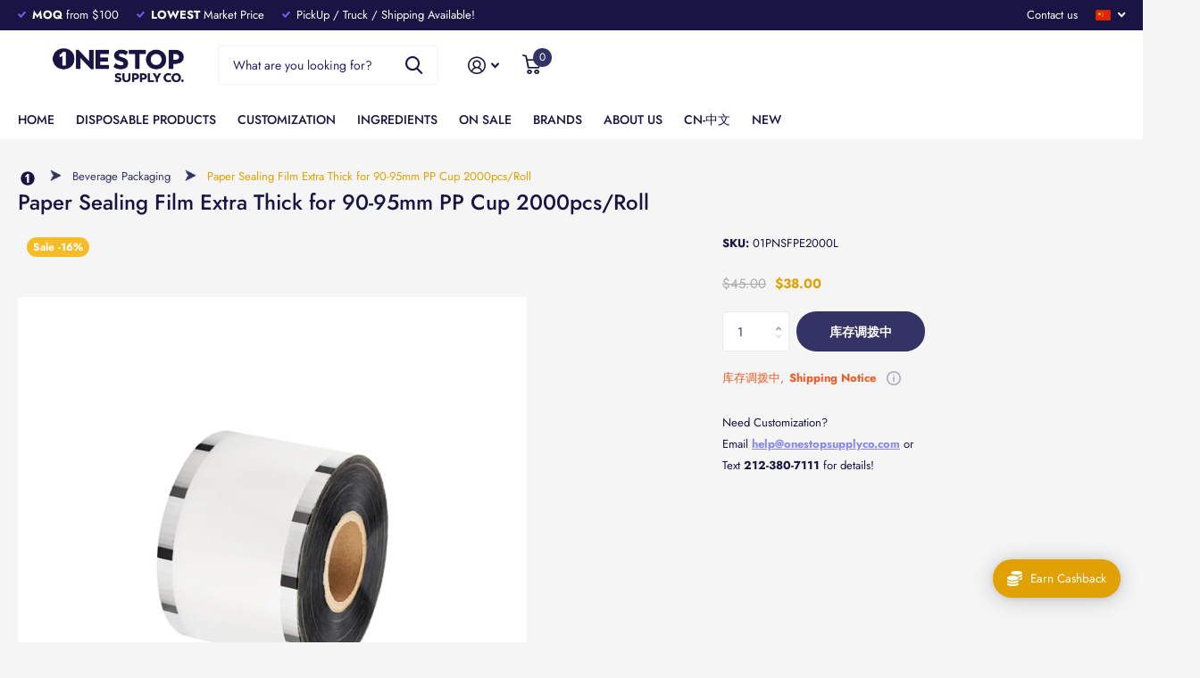

--- FILE ---
content_type: text/html; charset=utf-8
request_url: https://onestopsupplyco.com/zh-hans/products/paper-sealing-film-extra-thick-for-90-95mm-pp-cup-local/?section_id=product-item
body_size: 230
content:
<div id="shopify-section-product-item" class="shopify-section"><li class=" has-form
  unavailable
  
  second-img-hover
  
  
  "
  
  
  ><figure >
      <span class="s1lb label plain">
<span style="border-radius: 30px; opacity: 0.85; font-size:smaller;" class="overlay-sale">&nbsp;-16%</span>
</span>

      <a href="/zh-hans/products/paper-sealing-film-extra-thick-for-90-95mm-pp-cup-local" aria-label="Paper Sealing Film Extra Thick for 90-95mm PP Cup 2000pcs/Roll">
<picture>
            <img
              src="//onestopsupplyco.com/cdn/shop/products/01PNSFPE2000_134ed39d-2378-41c7-89d3-268fefb01a87.jpg?v=1746058402&width=645"srcset="//onestopsupplyco.com/cdn/shop/products/01PNSFPE2000_134ed39d-2378-41c7-89d3-268fefb01a87.jpg?v=1746058402&width=430 1x, //onestopsupplyco.com/cdn/shop/products/01PNSFPE2000_134ed39d-2378-41c7-89d3-268fefb01a87.jpg?v=1746058402&width=645 2x"width="430"
              height="430"
              alt="Paper Sealing Film Extra Thick for 90-95mm PP Cup 2000pcs/Roll"
              
              loading="lazy"
            >
          </picture></a>
<p class="link-btn   ">
        <a class="overlay-tertiary" href="/zh-hans/products/paper-sealing-film-extra-thick-for-90-95mm-pp-cup-local">查看选项
</a>
      </p>
</figure><div>
<h3 class="p0">

             
             
                <a href="/zh-hans/products/paper-sealing-film-extra-thick-for-90-95mm-pp-cup-local" >Paper Sealing Film Extra Thick for 90-95mm PP Cup 2000pcs/Roll</a>
             
</h3><input type="hidden" name="id" value="44479958647065"></div><div class="static">

      
      <p class="price"><span class="old-price">$45.00</span>$38.00
</p>
      

    

      <p class="link-btn   ">
        <a class="overlay-tertiary" href="/zh-hans/products/paper-sealing-film-extra-thick-for-90-95mm-pp-cup-local">查看选项
</a>
      </p>
      
</div>
</li>

</div>

--- FILE ---
content_type: text/css
request_url: https://onestopsupplyco.com/cdn/shop/t/35/assets/genie-storepickup-custom.css?v=2544225354609342061743251372
body_size: -615
content:
#genie-store-pickup-front-holder-drawer .genie-app .checkoutMethodsContainer .checkoutMethod .checkoutMethodHolder .checkoutMethodName, #genie-store-pickup-front-holder .genie-app .checkoutMethodsContainer .checkoutMethod .checkoutMethodHolder .checkoutMethodName {
    max-width: 78px;
    text-align: center;
}


--- FILE ---
content_type: text/javascript; charset=utf-8
request_url: https://onestopsupplyco.com/zh-hans/products/paper-sealing-film-extra-thick-for-90-95mm-pp-cup-local.js?currency=USD&country=US
body_size: 569
content:
{"id":8099539616025,"title":"Paper Sealing Film Extra Thick for 90-95mm PP Cup 2000pcs\/Roll","handle":"paper-sealing-film-extra-thick-for-90-95mm-pp-cup-local","description":"\u003ch4\u003e-Product Basic Info-\u003c\/h4\u003e\n\u003cli\u003eQuantity per Case: 1\/Each\u003c\/li\u003e\n\u003cli\u003eColor \u0026amp; Pattern Options: Frosted\u003c\/li\u003e\n\u003cli\u003eProduct Material: Coated Paper+PET Plastic+PE\u003c\/li\u003e\n\u003cli\u003eManufacturer: One Stop SupplyCo\u003c\/li\u003e\n\u003ch4\u003e-Ingredients Info-\u003c\/h4\u003e\n\u003cli\u003eSpecial Notes: Number of sealable cups: 2000 Cups\u003c\/li\u003e\n\u003ch4\u003e-Product Dimension Details-\u003c\/h4\u003e\n\u003cli\u003eDiameter: 90mm, 95mm\u003c\/li\u003e\n\u003ch4\u003e-Shipping Details-\u003c\/h4\u003e\n\u003cli\u003eShipping Weight: 7.5 lb\u003c\/li\u003e\n\u003ch4\u003e-Product Features-\u003c\/h4\u003e\n\u003cli\u003eMaterial Notice: Eco-Friendly\u003c\/li\u003e\n\u003cli\u003eCustomizable: Yes\u003c\/li\u003e\n\u003cbr\u003e","published_at":"2023-09-21T15:11:54-04:00","created_at":"2023-01-31T22:21:04-05:00","vendor":"OneStop SupplyCo","type":"Sealing Film","tags":["90mm","95mm","Beverage Packaging","Bubble Tea","Cold Drink","Eco Friendly","General","Lid","Paper","Plastic","Sealing Film","Utensils"],"price":3800,"price_min":3800,"price_max":3800,"available":false,"price_varies":false,"compare_at_price":4500,"compare_at_price_min":4500,"compare_at_price_max":4500,"compare_at_price_varies":false,"variants":[{"id":44479958647065,"title":"Default Title","option1":"Default Title","option2":null,"option3":null,"sku":"01PNSFPE2000L","requires_shipping":true,"taxable":false,"featured_image":null,"available":false,"name":"Paper Sealing Film Extra Thick for 90-95mm PP Cup 2000pcs\/Roll","public_title":null,"options":["Default Title"],"price":3800,"weight":0,"compare_at_price":4500,"inventory_management":"shopify","barcode":null,"requires_selling_plan":false,"selling_plan_allocations":[]}],"images":["\/\/cdn.shopify.com\/s\/files\/1\/0704\/8436\/1497\/products\/01PNSFPE2000_134ed39d-2378-41c7-89d3-268fefb01a87.jpg?v=1746058402"],"featured_image":"\/\/cdn.shopify.com\/s\/files\/1\/0704\/8436\/1497\/products\/01PNSFPE2000_134ed39d-2378-41c7-89d3-268fefb01a87.jpg?v=1746058402","options":[{"name":"Title","position":1,"values":["Default Title"]}],"url":"\/zh-hans\/products\/paper-sealing-film-extra-thick-for-90-95mm-pp-cup-local","media":[{"alt":null,"id":35207444857113,"position":1,"preview_image":{"aspect_ratio":1.0,"height":1000,"width":1000,"src":"https:\/\/cdn.shopify.com\/s\/files\/1\/0704\/8436\/1497\/products\/01PNSFPE2000_134ed39d-2378-41c7-89d3-268fefb01a87.jpg?v=1746058402"},"aspect_ratio":1.0,"height":1000,"media_type":"image","src":"https:\/\/cdn.shopify.com\/s\/files\/1\/0704\/8436\/1497\/products\/01PNSFPE2000_134ed39d-2378-41c7-89d3-268fefb01a87.jpg?v=1746058402","width":1000}],"requires_selling_plan":false,"selling_plan_groups":[]}

--- FILE ---
content_type: application/x-javascript; charset=utf-8
request_url: https://bundler.nice-team.net/app/shop/status/intiniti.myshopify.com.js?1765471314
body_size: -187
content:
var bundler_settings_updated='1765456375c';

--- FILE ---
content_type: image/svg+xml
request_url: https://onestopsupplyco.com/cdn/shop/t/35/assets/flag-zh-cn.svg?v=126203890423166185681743251372
body_size: -407
content:
<svg width="21" height="15" viewBox="0 0 21 15" fill="none" xmlns="http://www.w3.org/2000/svg">
<mask id="mask0_2005_913" style="mask-type:alpha" maskUnits="userSpaceOnUse" x="0" y="0" width="21" height="15">
<path d="M19 0H2C0.89543 0 0 0.89543 0 2V13C0 14.1046 0.89543 15 2 15H19C20.1046 15 21 14.1046 21 13V2C21 0.89543 20.1046 0 19 0Z" fill="white"/>
</mask>
<g mask="url(#mask0_2005_913)">
<path d="M19 0H2C0.89543 0 0 0.89543 0 2V13C0 14.1046 0.89543 15 2 15H19C20.1046 15 21 14.1046 21 13V2C21 0.89543 20.1046 0 19 0Z" fill="#E02600"/>
<path fill-rule="evenodd" clip-rule="evenodd" d="M5.49812 7.23L4.02812 8.003L4.30812 6.366L3.12012 5.206L4.76312 4.969L5.49812 3.479L6.23212 4.969L7.87512 5.206L6.68512 6.366L6.96712 8.002L5.49812 7.23ZM9.00012 3H10.0001V4H9.00012V3ZM10.0001 5H11.0001V6H10.0001V5ZM10.0001 7H11.0001V8H10.0001V7ZM9.00012 9H10.0001V10H9.00012V9Z" fill="#FFE000"/>
<path d="M19 0.5H2C1.17157 0.5 0.5 1.17157 0.5 2V13C0.5 13.8284 1.17157 14.5 2 14.5H19C19.8284 14.5 20.5 13.8284 20.5 13V2C20.5 1.17157 19.8284 0.5 19 0.5Z" stroke="black" stroke-opacity="0.1"/>
</g>
</svg>


--- FILE ---
content_type: text/javascript; charset=utf-8
request_url: https://onestopsupplyco.com/zh-hans/products/paper-sealing-film-extra-thick-for-90-95mm-pp-cup-local.js?currency=USD&country=US
body_size: 83
content:
{"id":8099539616025,"title":"Paper Sealing Film Extra Thick for 90-95mm PP Cup 2000pcs\/Roll","handle":"paper-sealing-film-extra-thick-for-90-95mm-pp-cup-local","description":"\u003ch4\u003e-Product Basic Info-\u003c\/h4\u003e\n\u003cli\u003eQuantity per Case: 1\/Each\u003c\/li\u003e\n\u003cli\u003eColor \u0026amp; Pattern Options: Frosted\u003c\/li\u003e\n\u003cli\u003eProduct Material: Coated Paper+PET Plastic+PE\u003c\/li\u003e\n\u003cli\u003eManufacturer: One Stop SupplyCo\u003c\/li\u003e\n\u003ch4\u003e-Ingredients Info-\u003c\/h4\u003e\n\u003cli\u003eSpecial Notes: Number of sealable cups: 2000 Cups\u003c\/li\u003e\n\u003ch4\u003e-Product Dimension Details-\u003c\/h4\u003e\n\u003cli\u003eDiameter: 90mm, 95mm\u003c\/li\u003e\n\u003ch4\u003e-Shipping Details-\u003c\/h4\u003e\n\u003cli\u003eShipping Weight: 7.5 lb\u003c\/li\u003e\n\u003ch4\u003e-Product Features-\u003c\/h4\u003e\n\u003cli\u003eMaterial Notice: Eco-Friendly\u003c\/li\u003e\n\u003cli\u003eCustomizable: Yes\u003c\/li\u003e\n\u003cbr\u003e","published_at":"2023-09-21T15:11:54-04:00","created_at":"2023-01-31T22:21:04-05:00","vendor":"OneStop SupplyCo","type":"Sealing Film","tags":["90mm","95mm","Beverage Packaging","Bubble Tea","Cold Drink","Eco Friendly","General","Lid","Paper","Plastic","Sealing Film","Utensils"],"price":3800,"price_min":3800,"price_max":3800,"available":false,"price_varies":false,"compare_at_price":4500,"compare_at_price_min":4500,"compare_at_price_max":4500,"compare_at_price_varies":false,"variants":[{"id":44479958647065,"title":"Default Title","option1":"Default Title","option2":null,"option3":null,"sku":"01PNSFPE2000L","requires_shipping":true,"taxable":false,"featured_image":null,"available":false,"name":"Paper Sealing Film Extra Thick for 90-95mm PP Cup 2000pcs\/Roll","public_title":null,"options":["Default Title"],"price":3800,"weight":0,"compare_at_price":4500,"inventory_management":"shopify","barcode":null,"requires_selling_plan":false,"selling_plan_allocations":[]}],"images":["\/\/cdn.shopify.com\/s\/files\/1\/0704\/8436\/1497\/products\/01PNSFPE2000_134ed39d-2378-41c7-89d3-268fefb01a87.jpg?v=1746058402"],"featured_image":"\/\/cdn.shopify.com\/s\/files\/1\/0704\/8436\/1497\/products\/01PNSFPE2000_134ed39d-2378-41c7-89d3-268fefb01a87.jpg?v=1746058402","options":[{"name":"Title","position":1,"values":["Default Title"]}],"url":"\/zh-hans\/products\/paper-sealing-film-extra-thick-for-90-95mm-pp-cup-local","media":[{"alt":null,"id":35207444857113,"position":1,"preview_image":{"aspect_ratio":1.0,"height":1000,"width":1000,"src":"https:\/\/cdn.shopify.com\/s\/files\/1\/0704\/8436\/1497\/products\/01PNSFPE2000_134ed39d-2378-41c7-89d3-268fefb01a87.jpg?v=1746058402"},"aspect_ratio":1.0,"height":1000,"media_type":"image","src":"https:\/\/cdn.shopify.com\/s\/files\/1\/0704\/8436\/1497\/products\/01PNSFPE2000_134ed39d-2378-41c7-89d3-268fefb01a87.jpg?v=1746058402","width":1000}],"requires_selling_plan":false,"selling_plan_groups":[]}